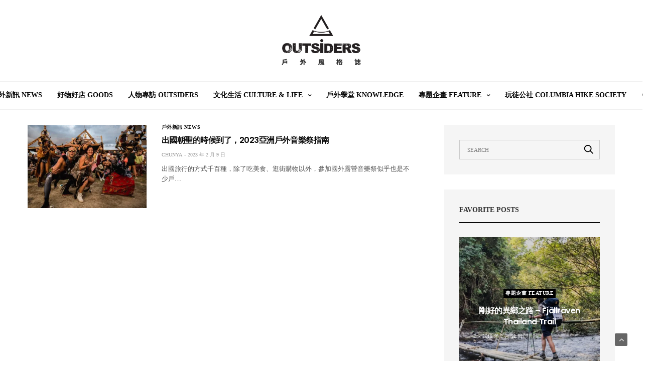

--- FILE ---
content_type: text/html; charset=UTF-8
request_url: https://www.outsiders.com.tw/post/tag/rainbow-music-camping-festival
body_size: 15876
content:
<!doctype html>
<html lang="zh-TW">
<head>
	<meta charset="UTF-8">
	<meta name="viewport" content="width=device-width, initial-scale=1, maximum-scale=1, user-scalable=1">
	<link rel="profile" href="https://gmpg.org/xfn/11">
	<link rel="pingback" href="https://www.outsiders.com.tw/xmlrpc.php">
	<link rel="stylesheet" href="https://www.outsiders.com.tw/wp-content/themes/goodlife-wp/icofont.css">
	<meta name='robots' content='index, follow, max-image-preview:large, max-snippet:-1, max-video-preview:-1' />

	<!-- This site is optimized with the Yoast SEO plugin v26.7 - https://yoast.com/wordpress/plugins/seo/ -->
	<title>RAINBOW MUSIC &amp; CAMPING FESTIVAL 彙整 - OUTSiDERS - 戶外風格誌</title>
	<link rel="canonical" href="https://www.outsiders.com.tw/post/tag/rainbow-music-camping-festival" />
	<meta property="og:locale" content="zh_TW" />
	<meta property="og:type" content="article" />
	<meta property="og:title" content="RAINBOW MUSIC &amp; CAMPING FESTIVAL 彙整 - OUTSiDERS - 戶外風格誌" />
	<meta property="og:url" content="https://www.outsiders.com.tw/post/tag/rainbow-music-camping-festival" />
	<meta property="og:site_name" content="OUTSiDERS - 戶外風格誌" />
	<meta name="twitter:card" content="summary_large_image" />
	<script type="application/ld+json" class="yoast-schema-graph">{"@context":"https://schema.org","@graph":[{"@type":"CollectionPage","@id":"https://www.outsiders.com.tw/post/tag/rainbow-music-camping-festival","url":"https://www.outsiders.com.tw/post/tag/rainbow-music-camping-festival","name":"RAINBOW MUSIC &amp; CAMPING FESTIVAL 彙整 - OUTSiDERS - 戶外風格誌","isPartOf":{"@id":"https://www.outsiders.com.tw/#website"},"primaryImageOfPage":{"@id":"https://www.outsiders.com.tw/post/tag/rainbow-music-camping-festival#primaryimage"},"image":{"@id":"https://www.outsiders.com.tw/post/tag/rainbow-music-camping-festival#primaryimage"},"thumbnailUrl":"https://i0.wp.com/www.outsiders.com.tw/wp-content/uploads/2023/02/WONDERFRUIT-FESTIVAL-6.jpg?fit=1000%2C666&ssl=1","breadcrumb":{"@id":"https://www.outsiders.com.tw/post/tag/rainbow-music-camping-festival#breadcrumb"},"inLanguage":"zh-TW"},{"@type":"ImageObject","inLanguage":"zh-TW","@id":"https://www.outsiders.com.tw/post/tag/rainbow-music-camping-festival#primaryimage","url":"https://i0.wp.com/www.outsiders.com.tw/wp-content/uploads/2023/02/WONDERFRUIT-FESTIVAL-6.jpg?fit=1000%2C666&ssl=1","contentUrl":"https://i0.wp.com/www.outsiders.com.tw/wp-content/uploads/2023/02/WONDERFRUIT-FESTIVAL-6.jpg?fit=1000%2C666&ssl=1","width":1000,"height":666},{"@type":"BreadcrumbList","@id":"https://www.outsiders.com.tw/post/tag/rainbow-music-camping-festival#breadcrumb","itemListElement":[{"@type":"ListItem","position":1,"name":"首頁","item":"https://www.outsiders.com.tw/"},{"@type":"ListItem","position":2,"name":"RAINBOW MUSIC &amp; CAMPING FESTIVAL"}]},{"@type":"WebSite","@id":"https://www.outsiders.com.tw/#website","url":"https://www.outsiders.com.tw/","name":"OUTSiDERS - 戶外風格誌","description":"我們相信戶外不只是一種運動，更是一種迷人的生活態度。","potentialAction":[{"@type":"SearchAction","target":{"@type":"EntryPoint","urlTemplate":"https://www.outsiders.com.tw/?s={search_term_string}"},"query-input":{"@type":"PropertyValueSpecification","valueRequired":true,"valueName":"search_term_string"}}],"inLanguage":"zh-TW"}]}</script>
	<!-- / Yoast SEO plugin. -->


<script type='application/javascript'  id='pys-version-script'>console.log('PixelYourSite Free version 11.1.4.1');</script>
<link rel='dns-prefetch' href='//cdn.plyr.io' />
<link rel='dns-prefetch' href='//stats.wp.com' />
<link rel='dns-prefetch' href='//fonts.googleapis.com' />
<link rel='preconnect' href='//i0.wp.com' />
<link rel="alternate" type="application/rss+xml" title="訂閱《OUTSiDERS - 戶外風格誌》&raquo; 資訊提供" href="https://www.outsiders.com.tw/feed" />
<script type="text/javascript" id="wpp-js" src="https://www.outsiders.com.tw/wp-content/plugins/wordpress-popular-posts/assets/js/wpp.min.js?ver=7.3.6" data-sampling="0" data-sampling-rate="100" data-api-url="https://www.outsiders.com.tw/wp-json/wordpress-popular-posts" data-post-id="0" data-token="5105a1d981" data-lang="0" data-debug="0"></script>
<link rel="preconnect" href="//fonts.gstatic.com/" crossorigin><link rel="alternate" type="application/rss+xml" title="訂閱《OUTSiDERS - 戶外風格誌》&raquo; 標籤〈RAINBOW MUSIC &amp; CAMPING FESTIVAL〉的資訊提供" href="https://www.outsiders.com.tw/post/tag/rainbow-music-camping-festival/feed" />
<style id='wp-img-auto-sizes-contain-inline-css' type='text/css'>
img:is([sizes=auto i],[sizes^="auto," i]){contain-intrinsic-size:3000px 1500px}
/*# sourceURL=wp-img-auto-sizes-contain-inline-css */
</style>
<link rel='stylesheet' id='sbi_styles-css' href='https://www.outsiders.com.tw/wp-content/plugins/instagram-feed/css/sbi-styles.min.css?ver=6.10.0' media='all' />
<style id='wp-emoji-styles-inline-css' type='text/css'>

	img.wp-smiley, img.emoji {
		display: inline !important;
		border: none !important;
		box-shadow: none !important;
		height: 1em !important;
		width: 1em !important;
		margin: 0 0.07em !important;
		vertical-align: -0.1em !important;
		background: none !important;
		padding: 0 !important;
	}
/*# sourceURL=wp-emoji-styles-inline-css */
</style>
<style id='wp-block-library-inline-css' type='text/css'>
:root{--wp-block-synced-color:#7a00df;--wp-block-synced-color--rgb:122,0,223;--wp-bound-block-color:var(--wp-block-synced-color);--wp-editor-canvas-background:#ddd;--wp-admin-theme-color:#007cba;--wp-admin-theme-color--rgb:0,124,186;--wp-admin-theme-color-darker-10:#006ba1;--wp-admin-theme-color-darker-10--rgb:0,107,160.5;--wp-admin-theme-color-darker-20:#005a87;--wp-admin-theme-color-darker-20--rgb:0,90,135;--wp-admin-border-width-focus:2px}@media (min-resolution:192dpi){:root{--wp-admin-border-width-focus:1.5px}}.wp-element-button{cursor:pointer}:root .has-very-light-gray-background-color{background-color:#eee}:root .has-very-dark-gray-background-color{background-color:#313131}:root .has-very-light-gray-color{color:#eee}:root .has-very-dark-gray-color{color:#313131}:root .has-vivid-green-cyan-to-vivid-cyan-blue-gradient-background{background:linear-gradient(135deg,#00d084,#0693e3)}:root .has-purple-crush-gradient-background{background:linear-gradient(135deg,#34e2e4,#4721fb 50%,#ab1dfe)}:root .has-hazy-dawn-gradient-background{background:linear-gradient(135deg,#faaca8,#dad0ec)}:root .has-subdued-olive-gradient-background{background:linear-gradient(135deg,#fafae1,#67a671)}:root .has-atomic-cream-gradient-background{background:linear-gradient(135deg,#fdd79a,#004a59)}:root .has-nightshade-gradient-background{background:linear-gradient(135deg,#330968,#31cdcf)}:root .has-midnight-gradient-background{background:linear-gradient(135deg,#020381,#2874fc)}:root{--wp--preset--font-size--normal:16px;--wp--preset--font-size--huge:42px}.has-regular-font-size{font-size:1em}.has-larger-font-size{font-size:2.625em}.has-normal-font-size{font-size:var(--wp--preset--font-size--normal)}.has-huge-font-size{font-size:var(--wp--preset--font-size--huge)}.has-text-align-center{text-align:center}.has-text-align-left{text-align:left}.has-text-align-right{text-align:right}.has-fit-text{white-space:nowrap!important}#end-resizable-editor-section{display:none}.aligncenter{clear:both}.items-justified-left{justify-content:flex-start}.items-justified-center{justify-content:center}.items-justified-right{justify-content:flex-end}.items-justified-space-between{justify-content:space-between}.screen-reader-text{border:0;clip-path:inset(50%);height:1px;margin:-1px;overflow:hidden;padding:0;position:absolute;width:1px;word-wrap:normal!important}.screen-reader-text:focus{background-color:#ddd;clip-path:none;color:#444;display:block;font-size:1em;height:auto;left:5px;line-height:normal;padding:15px 23px 14px;text-decoration:none;top:5px;width:auto;z-index:100000}html :where(.has-border-color){border-style:solid}html :where([style*=border-top-color]){border-top-style:solid}html :where([style*=border-right-color]){border-right-style:solid}html :where([style*=border-bottom-color]){border-bottom-style:solid}html :where([style*=border-left-color]){border-left-style:solid}html :where([style*=border-width]){border-style:solid}html :where([style*=border-top-width]){border-top-style:solid}html :where([style*=border-right-width]){border-right-style:solid}html :where([style*=border-bottom-width]){border-bottom-style:solid}html :where([style*=border-left-width]){border-left-style:solid}html :where(img[class*=wp-image-]){height:auto;max-width:100%}:where(figure){margin:0 0 1em}html :where(.is-position-sticky){--wp-admin--admin-bar--position-offset:var(--wp-admin--admin-bar--height,0px)}@media screen and (max-width:600px){html :where(.is-position-sticky){--wp-admin--admin-bar--position-offset:0px}}

/*# sourceURL=wp-block-library-inline-css */
</style><style id='global-styles-inline-css' type='text/css'>
:root{--wp--preset--aspect-ratio--square: 1;--wp--preset--aspect-ratio--4-3: 4/3;--wp--preset--aspect-ratio--3-4: 3/4;--wp--preset--aspect-ratio--3-2: 3/2;--wp--preset--aspect-ratio--2-3: 2/3;--wp--preset--aspect-ratio--16-9: 16/9;--wp--preset--aspect-ratio--9-16: 9/16;--wp--preset--color--black: #000000;--wp--preset--color--cyan-bluish-gray: #abb8c3;--wp--preset--color--white: #ffffff;--wp--preset--color--pale-pink: #f78da7;--wp--preset--color--vivid-red: #cf2e2e;--wp--preset--color--luminous-vivid-orange: #ff6900;--wp--preset--color--luminous-vivid-amber: #fcb900;--wp--preset--color--light-green-cyan: #7bdcb5;--wp--preset--color--vivid-green-cyan: #00d084;--wp--preset--color--pale-cyan-blue: #8ed1fc;--wp--preset--color--vivid-cyan-blue: #0693e3;--wp--preset--color--vivid-purple: #9b51e0;--wp--preset--color--thb-accent: #000000;--wp--preset--gradient--vivid-cyan-blue-to-vivid-purple: linear-gradient(135deg,rgb(6,147,227) 0%,rgb(155,81,224) 100%);--wp--preset--gradient--light-green-cyan-to-vivid-green-cyan: linear-gradient(135deg,rgb(122,220,180) 0%,rgb(0,208,130) 100%);--wp--preset--gradient--luminous-vivid-amber-to-luminous-vivid-orange: linear-gradient(135deg,rgb(252,185,0) 0%,rgb(255,105,0) 100%);--wp--preset--gradient--luminous-vivid-orange-to-vivid-red: linear-gradient(135deg,rgb(255,105,0) 0%,rgb(207,46,46) 100%);--wp--preset--gradient--very-light-gray-to-cyan-bluish-gray: linear-gradient(135deg,rgb(238,238,238) 0%,rgb(169,184,195) 100%);--wp--preset--gradient--cool-to-warm-spectrum: linear-gradient(135deg,rgb(74,234,220) 0%,rgb(151,120,209) 20%,rgb(207,42,186) 40%,rgb(238,44,130) 60%,rgb(251,105,98) 80%,rgb(254,248,76) 100%);--wp--preset--gradient--blush-light-purple: linear-gradient(135deg,rgb(255,206,236) 0%,rgb(152,150,240) 100%);--wp--preset--gradient--blush-bordeaux: linear-gradient(135deg,rgb(254,205,165) 0%,rgb(254,45,45) 50%,rgb(107,0,62) 100%);--wp--preset--gradient--luminous-dusk: linear-gradient(135deg,rgb(255,203,112) 0%,rgb(199,81,192) 50%,rgb(65,88,208) 100%);--wp--preset--gradient--pale-ocean: linear-gradient(135deg,rgb(255,245,203) 0%,rgb(182,227,212) 50%,rgb(51,167,181) 100%);--wp--preset--gradient--electric-grass: linear-gradient(135deg,rgb(202,248,128) 0%,rgb(113,206,126) 100%);--wp--preset--gradient--midnight: linear-gradient(135deg,rgb(2,3,129) 0%,rgb(40,116,252) 100%);--wp--preset--font-size--small: 13px;--wp--preset--font-size--medium: 20px;--wp--preset--font-size--large: 36px;--wp--preset--font-size--x-large: 42px;--wp--preset--spacing--20: 0.44rem;--wp--preset--spacing--30: 0.67rem;--wp--preset--spacing--40: 1rem;--wp--preset--spacing--50: 1.5rem;--wp--preset--spacing--60: 2.25rem;--wp--preset--spacing--70: 3.38rem;--wp--preset--spacing--80: 5.06rem;--wp--preset--shadow--natural: 6px 6px 9px rgba(0, 0, 0, 0.2);--wp--preset--shadow--deep: 12px 12px 50px rgba(0, 0, 0, 0.4);--wp--preset--shadow--sharp: 6px 6px 0px rgba(0, 0, 0, 0.2);--wp--preset--shadow--outlined: 6px 6px 0px -3px rgb(255, 255, 255), 6px 6px rgb(0, 0, 0);--wp--preset--shadow--crisp: 6px 6px 0px rgb(0, 0, 0);}:where(.is-layout-flex){gap: 0.5em;}:where(.is-layout-grid){gap: 0.5em;}body .is-layout-flex{display: flex;}.is-layout-flex{flex-wrap: wrap;align-items: center;}.is-layout-flex > :is(*, div){margin: 0;}body .is-layout-grid{display: grid;}.is-layout-grid > :is(*, div){margin: 0;}:where(.wp-block-columns.is-layout-flex){gap: 2em;}:where(.wp-block-columns.is-layout-grid){gap: 2em;}:where(.wp-block-post-template.is-layout-flex){gap: 1.25em;}:where(.wp-block-post-template.is-layout-grid){gap: 1.25em;}.has-black-color{color: var(--wp--preset--color--black) !important;}.has-cyan-bluish-gray-color{color: var(--wp--preset--color--cyan-bluish-gray) !important;}.has-white-color{color: var(--wp--preset--color--white) !important;}.has-pale-pink-color{color: var(--wp--preset--color--pale-pink) !important;}.has-vivid-red-color{color: var(--wp--preset--color--vivid-red) !important;}.has-luminous-vivid-orange-color{color: var(--wp--preset--color--luminous-vivid-orange) !important;}.has-luminous-vivid-amber-color{color: var(--wp--preset--color--luminous-vivid-amber) !important;}.has-light-green-cyan-color{color: var(--wp--preset--color--light-green-cyan) !important;}.has-vivid-green-cyan-color{color: var(--wp--preset--color--vivid-green-cyan) !important;}.has-pale-cyan-blue-color{color: var(--wp--preset--color--pale-cyan-blue) !important;}.has-vivid-cyan-blue-color{color: var(--wp--preset--color--vivid-cyan-blue) !important;}.has-vivid-purple-color{color: var(--wp--preset--color--vivid-purple) !important;}.has-black-background-color{background-color: var(--wp--preset--color--black) !important;}.has-cyan-bluish-gray-background-color{background-color: var(--wp--preset--color--cyan-bluish-gray) !important;}.has-white-background-color{background-color: var(--wp--preset--color--white) !important;}.has-pale-pink-background-color{background-color: var(--wp--preset--color--pale-pink) !important;}.has-vivid-red-background-color{background-color: var(--wp--preset--color--vivid-red) !important;}.has-luminous-vivid-orange-background-color{background-color: var(--wp--preset--color--luminous-vivid-orange) !important;}.has-luminous-vivid-amber-background-color{background-color: var(--wp--preset--color--luminous-vivid-amber) !important;}.has-light-green-cyan-background-color{background-color: var(--wp--preset--color--light-green-cyan) !important;}.has-vivid-green-cyan-background-color{background-color: var(--wp--preset--color--vivid-green-cyan) !important;}.has-pale-cyan-blue-background-color{background-color: var(--wp--preset--color--pale-cyan-blue) !important;}.has-vivid-cyan-blue-background-color{background-color: var(--wp--preset--color--vivid-cyan-blue) !important;}.has-vivid-purple-background-color{background-color: var(--wp--preset--color--vivid-purple) !important;}.has-black-border-color{border-color: var(--wp--preset--color--black) !important;}.has-cyan-bluish-gray-border-color{border-color: var(--wp--preset--color--cyan-bluish-gray) !important;}.has-white-border-color{border-color: var(--wp--preset--color--white) !important;}.has-pale-pink-border-color{border-color: var(--wp--preset--color--pale-pink) !important;}.has-vivid-red-border-color{border-color: var(--wp--preset--color--vivid-red) !important;}.has-luminous-vivid-orange-border-color{border-color: var(--wp--preset--color--luminous-vivid-orange) !important;}.has-luminous-vivid-amber-border-color{border-color: var(--wp--preset--color--luminous-vivid-amber) !important;}.has-light-green-cyan-border-color{border-color: var(--wp--preset--color--light-green-cyan) !important;}.has-vivid-green-cyan-border-color{border-color: var(--wp--preset--color--vivid-green-cyan) !important;}.has-pale-cyan-blue-border-color{border-color: var(--wp--preset--color--pale-cyan-blue) !important;}.has-vivid-cyan-blue-border-color{border-color: var(--wp--preset--color--vivid-cyan-blue) !important;}.has-vivid-purple-border-color{border-color: var(--wp--preset--color--vivid-purple) !important;}.has-vivid-cyan-blue-to-vivid-purple-gradient-background{background: var(--wp--preset--gradient--vivid-cyan-blue-to-vivid-purple) !important;}.has-light-green-cyan-to-vivid-green-cyan-gradient-background{background: var(--wp--preset--gradient--light-green-cyan-to-vivid-green-cyan) !important;}.has-luminous-vivid-amber-to-luminous-vivid-orange-gradient-background{background: var(--wp--preset--gradient--luminous-vivid-amber-to-luminous-vivid-orange) !important;}.has-luminous-vivid-orange-to-vivid-red-gradient-background{background: var(--wp--preset--gradient--luminous-vivid-orange-to-vivid-red) !important;}.has-very-light-gray-to-cyan-bluish-gray-gradient-background{background: var(--wp--preset--gradient--very-light-gray-to-cyan-bluish-gray) !important;}.has-cool-to-warm-spectrum-gradient-background{background: var(--wp--preset--gradient--cool-to-warm-spectrum) !important;}.has-blush-light-purple-gradient-background{background: var(--wp--preset--gradient--blush-light-purple) !important;}.has-blush-bordeaux-gradient-background{background: var(--wp--preset--gradient--blush-bordeaux) !important;}.has-luminous-dusk-gradient-background{background: var(--wp--preset--gradient--luminous-dusk) !important;}.has-pale-ocean-gradient-background{background: var(--wp--preset--gradient--pale-ocean) !important;}.has-electric-grass-gradient-background{background: var(--wp--preset--gradient--electric-grass) !important;}.has-midnight-gradient-background{background: var(--wp--preset--gradient--midnight) !important;}.has-small-font-size{font-size: var(--wp--preset--font-size--small) !important;}.has-medium-font-size{font-size: var(--wp--preset--font-size--medium) !important;}.has-large-font-size{font-size: var(--wp--preset--font-size--large) !important;}.has-x-large-font-size{font-size: var(--wp--preset--font-size--x-large) !important;}
/*# sourceURL=global-styles-inline-css */
</style>

<style id='classic-theme-styles-inline-css' type='text/css'>
/*! This file is auto-generated */
.wp-block-button__link{color:#fff;background-color:#32373c;border-radius:9999px;box-shadow:none;text-decoration:none;padding:calc(.667em + 2px) calc(1.333em + 2px);font-size:1.125em}.wp-block-file__button{background:#32373c;color:#fff;text-decoration:none}
/*# sourceURL=/wp-includes/css/classic-themes.min.css */
</style>
<link rel='stylesheet' id='image-slider-frontend-css' href='https://www.outsiders.com.tw/wp-content/plugins/image_slider_by_cursor/assets/css/frontend.css?ver=1.0.0' media='all' />
<link rel='stylesheet' id='wordpress-popular-posts-css-css' href='https://www.outsiders.com.tw/wp-content/plugins/wordpress-popular-posts/assets/css/wpp.css?ver=7.3.6' media='all' />
<link rel='stylesheet' id='thb-fa-css' href='https://www.outsiders.com.tw/wp-content/themes/goodlife-wp/assets/css/font-awesome.min.css?ver=4.7.0' media='all' />
<link rel='stylesheet' id='thb-app-css' href='https://www.outsiders.com.tw/wp-content/themes/goodlife-wp/assets/css/app.css?ver=4.6.0' media='all' />
<style id='thb-app-inline-css' type='text/css'>
body {font-family:Karla;}h1, h2, h3, h4, h5, h6 {font-family:Poppins, 'BlinkMacSystemFont', -apple-system, 'Roboto', 'Lucida Sans';}.subheader {background-color: !important;}.subheader.dark ul > li .sub-menu,.subheader.light ul > li .sub-menu {background:;}.subheader ul {}@media only screen and (min-width:48.063em) {.header {}}.header {background-color: !important;}@media only screen and (min-width:64.063em) {.header .logo .logoimg {max-height:100px;}}@media only screen and (max-width:64.063em) {.header .logo .logoimg {max-height:100px;}}@media only screen and (min-width:64.063em) {.subheader.fixed .logo .logolink .logoimg {max-height:25px;}}.menu-holder.style1.dark {background-color: !important;}#mobile-menu {background-color: !important;}a:hover, .menu-holder ul li.menu-item-mega-parent .thb_mega_menu_holder .thb_mega_menu li.active a,.menu-holder ul li.sfHover > a, .subcategory_container .thb-sibling-categories li a:hover,label small, .more-link, .comment-respond .comment-reply-title small a, .btn.accent-transparent, .button.accent-transparent, input[type=submit].accent-transparent, .category_title.search span, .video_playlist .video_play.video-active .post-title h6, .menu-holder.dark ul li .sub-menu a:hover, .menu-holder.dark ul.sf-menu > li > a:hover, .post .post-bottom-meta a:hover,.thb-title-color-hover .post .post-title .entry-title a:hover,.btn.accent-border, .button.accent-border, input[type=submit].accent-border {color:#000000;}ul.point-list li:before, ol.point-list li:before, .post .article-tags .tags-title, .post.post-overlay .post-gallery .counts,.post-review ul li .progress span, .post-review .average, .category-title.style1 .category-header, .widget.widget_topreviews .style1 li .progress, .btn.black:hover, .button.black:hover, input[type=submit].black:hover, .btn.white:hover, .button.white:hover, input[type=submit].white:hover, .btn.accent:hover, .button.accent:hover, input[type=submit].accent:hover, .btn.accent-transparent:hover, .button.accent-transparent:hover, input[type=submit].accent-transparent:hover, #scroll_totop:hover, .subheader.fixed > .row .progress, #mobile-menu.style2, .thb-cookie-bar,.btn.accent-fill, .button.accent-fill, input[type=submit].accent-fill {background-color:#000000;}.plyr__control--overlaid,.plyr--video .plyr__control.plyr__tab-focus, .plyr--video .plyr__control:hover, .plyr--video .plyr__control[aria-expanded=true] {background:#000000;}.plyr--full-ui input[type=range] {color:#000000;}.menu-holder ul li.menu-item-mega-parent .thb_mega_menu_holder, .btn.black:hover, .button.black:hover, input[type=submit].black:hover, .btn.accent, .button.accent, input[type=submit].accent, .btn.white:hover, .button.white:hover, input[type=submit].white:hover, .btn.accent:hover, .button.accent:hover, input[type=submit].accent:hover, .btn.accent-transparent, .button.accent-transparent, input[type=submit].accent-transparent,.quick_search .quick_searchform,.btn.accent-border, .button.accent-border, input[type=submit].accent-border,.btn.accent-fill, .button.accent-fill, input[type=submit].accent-fill {border-color:#000000;}.btn.accent-fill:hover, .button.accent-fill:hover, input[type=submit].accent-fill:hover {border-color:#000000;background-color:#000000;}.quick_search .quick_searchform input[type="submit"] {background:rgba(0,0,0, .1);}.quick_search .quick_searchform:after {border-bottom-color:#000000;}.quick_search .quick_searchform input[type="submit"]:hover {background:rgba(0,0,0, .2);}.post .article-tags .tags-title:after {border-left-color:#000000;}.rtl .post .article-tags .tags-title:after {border-right-color:#000000;}.circle_rating .circle_perc {stroke:#000000;}.header .quick_search.active .quick_search_icon,.menu-right-content .quick_search.active .quick_search_icon,.post .post-bottom-meta a:hover .comment_icon,.btn.accent-border .thb-next-arrow,.button.accent-border .thb-next-arrow,input[type=submit].accent-border .thb-next-arrow,.btn.accent-transparent .thb-next-arrow,.button.accent-transparent .thb-next-arrow,input[type=submit].accent-transparent .thb-next-arrow {fill:#000000;}.post .post-content p a {border-color:#000000;-moz-box-shadow:inset 0 -5px 0 #000000;-webkit-box-shadow:inset 0 -5px 0 #000000;box-shadow:inset 0 -5px 0 #000000;}.post.carousel-listing.slick-current:after {-moz-box-shadow:inset 0 4px 0 0 #000000;-webkit-box-shadow:inset 0 4px 0 0 #000000;box-shadow:inset 0 4px 0 0 #000000;}.post .post-content p a:hover {background:#000000;}input[type="submit"],submit,.button,.btn {}.post .post-bottom-meta {}.post .post-category {}.widget > strong {}h1,.h1 {}h2 {}h3 {}h4 {}h5 {}h6 {}@media only screen and (min-width:64.063em) {.header.style1 .logo .logolink,.header.style2 .logo .logolink,.header.style3 .logo .logolink,.header.style4 .logo .logolink,.header.style5 .logo .logolink,.header.style6 .logo .logolink,.header.style7 .logo .logolink,.header.style8 .logo .logolink {padding-top:20px;padding-bottom:20px;;}}#subfooter {padding-bottom:200px;;}.post .post-title h1 {}.menu-holder ul.sf-menu > li > a {}.menu-holder ul.sf-menu > li > a {font-size:14px;}.menu-holder ul li .sub-menu li a,.menu-holder ul li.menu-item-mega-parent .thb_mega_menu_holder .thb_mega_menu li > a {}.menu-holder ul li .sub-menu li a,.menu-holder ul li.menu-item-mega-parent .thb_mega_menu_holder .thb_mega_menu li > a {}.mobile-menu li a {}.mobile-menu li a {}.mobile-menu .sub-menu li a {}.mobile-menu .sub-menu li a {}.header .menu-holder ul.sf-menu > li.menu-item-category-66 > a:hover,.menu-holder.style1 ul.sf-menu > li.menu-item-category-66 > a:hover,.menu-holder ul li.menu-item-mega-parent .thb_mega_menu_holder .thb_mega_menu li.menu-item-category-66 > a:hover,.menu-holder ul li.menu-item-mega-parent .thb_mega_menu_holder .thb_mega_menu li.menu-item-category-66.active > a,.menu-holder ul li .sub-menu li.menu-item-category-66 > a:hover,.post .single_category_title.category-link-66 {color:#000000;}.menu-holder ul.sf-menu > li.menu-item-category-66 > a + .thb_mega_menu_holder {border-color:#000000;}.post .single_category_title.category-boxed-link-66.boxed-link,.category_title.cat-66:before,.category-title.style1 .category-header.cat-66,.category_title.style3.cat-66 h4:before {background-color:#000000;}.post.carousel-style2[data-catid="66"]:hover {background-color:#000000;}.header .menu-holder ul.sf-menu > li.menu-item-category-19 > a:hover,.menu-holder.style1 ul.sf-menu > li.menu-item-category-19 > a:hover,.menu-holder ul li.menu-item-mega-parent .thb_mega_menu_holder .thb_mega_menu li.menu-item-category-19 > a:hover,.menu-holder ul li.menu-item-mega-parent .thb_mega_menu_holder .thb_mega_menu li.menu-item-category-19.active > a,.menu-holder ul li .sub-menu li.menu-item-category-19 > a:hover,.post .single_category_title.category-link-19 {color:#000000;}.menu-holder ul.sf-menu > li.menu-item-category-19 > a + .thb_mega_menu_holder {border-color:#000000;}.post .single_category_title.category-boxed-link-19.boxed-link,.category_title.cat-19:before,.category-title.style1 .category-header.cat-19,.category_title.style3.cat-19 h4:before {background-color:#000000;}.post.carousel-style2[data-catid="19"]:hover {background-color:#000000;}.header .menu-holder ul.sf-menu > li.menu-item-category-69 > a:hover,.menu-holder.style1 ul.sf-menu > li.menu-item-category-69 > a:hover,.menu-holder ul li.menu-item-mega-parent .thb_mega_menu_holder .thb_mega_menu li.menu-item-category-69 > a:hover,.menu-holder ul li.menu-item-mega-parent .thb_mega_menu_holder .thb_mega_menu li.menu-item-category-69.active > a,.menu-holder ul li .sub-menu li.menu-item-category-69 > a:hover,.post .single_category_title.category-link-69 {color:#000000;}.menu-holder ul.sf-menu > li.menu-item-category-69 > a + .thb_mega_menu_holder {border-color:#000000;}.post .single_category_title.category-boxed-link-69.boxed-link,.category_title.cat-69:before,.category-title.style1 .category-header.cat-69,.category_title.style3.cat-69 h4:before {background-color:#000000;}.post.carousel-style2[data-catid="69"]:hover {background-color:#000000;}.header .menu-holder ul.sf-menu > li.menu-item-category-1 > a:hover,.menu-holder.style1 ul.sf-menu > li.menu-item-category-1 > a:hover,.menu-holder ul li.menu-item-mega-parent .thb_mega_menu_holder .thb_mega_menu li.menu-item-category-1 > a:hover,.menu-holder ul li.menu-item-mega-parent .thb_mega_menu_holder .thb_mega_menu li.menu-item-category-1.active > a,.menu-holder ul li .sub-menu li.menu-item-category-1 > a:hover,.post .single_category_title.category-link-1 {color:#000000;}.menu-holder ul.sf-menu > li.menu-item-category-1 > a + .thb_mega_menu_holder {border-color:#000000;}.post .single_category_title.category-boxed-link-1.boxed-link,.category_title.cat-1:before,.category-title.style1 .category-header.cat-1,.category_title.style3.cat-1 h4:before {background-color:#000000;}.post.carousel-style2[data-catid="1"]:hover {background-color:#000000;}.header .menu-holder ul.sf-menu > li.menu-item-category-17 > a:hover,.menu-holder.style1 ul.sf-menu > li.menu-item-category-17 > a:hover,.menu-holder ul li.menu-item-mega-parent .thb_mega_menu_holder .thb_mega_menu li.menu-item-category-17 > a:hover,.menu-holder ul li.menu-item-mega-parent .thb_mega_menu_holder .thb_mega_menu li.menu-item-category-17.active > a,.menu-holder ul li .sub-menu li.menu-item-category-17 > a:hover,.post .single_category_title.category-link-17 {color:#000000;}.menu-holder ul.sf-menu > li.menu-item-category-17 > a + .thb_mega_menu_holder {border-color:#000000;}.post .single_category_title.category-boxed-link-17.boxed-link,.category_title.cat-17:before,.category-title.style1 .category-header.cat-17,.category_title.style3.cat-17 h4:before {background-color:#000000;}.post.carousel-style2[data-catid="17"]:hover {background-color:#000000;}.header .menu-holder ul.sf-menu > li.menu-item-category-71 > a:hover,.menu-holder.style1 ul.sf-menu > li.menu-item-category-71 > a:hover,.menu-holder ul li.menu-item-mega-parent .thb_mega_menu_holder .thb_mega_menu li.menu-item-category-71 > a:hover,.menu-holder ul li.menu-item-mega-parent .thb_mega_menu_holder .thb_mega_menu li.menu-item-category-71.active > a,.menu-holder ul li .sub-menu li.menu-item-category-71 > a:hover,.post .single_category_title.category-link-71 {color:#000000;}.menu-holder ul.sf-menu > li.menu-item-category-71 > a + .thb_mega_menu_holder {border-color:#000000;}.post .single_category_title.category-boxed-link-71.boxed-link,.category_title.cat-71:before,.category-title.style1 .category-header.cat-71,.category_title.style3.cat-71 h4:before {background-color:#000000;}.post.carousel-style2[data-catid="71"]:hover {background-color:#000000;}.header .menu-holder ul.sf-menu > li.menu-item-category-72 > a:hover,.menu-holder.style1 ul.sf-menu > li.menu-item-category-72 > a:hover,.menu-holder ul li.menu-item-mega-parent .thb_mega_menu_holder .thb_mega_menu li.menu-item-category-72 > a:hover,.menu-holder ul li.menu-item-mega-parent .thb_mega_menu_holder .thb_mega_menu li.menu-item-category-72.active > a,.menu-holder ul li .sub-menu li.menu-item-category-72 > a:hover,.post .single_category_title.category-link-72 {color:#000000;}.menu-holder ul.sf-menu > li.menu-item-category-72 > a + .thb_mega_menu_holder {border-color:#000000;}.post .single_category_title.category-boxed-link-72.boxed-link,.category_title.cat-72:before,.category-title.style1 .category-header.cat-72,.category_title.style3.cat-72 h4:before {background-color:#000000;}.post.carousel-style2[data-catid="72"]:hover {background-color:#000000;}.header .menu-holder ul.sf-menu > li.menu-item-category-16 > a:hover,.menu-holder.style1 ul.sf-menu > li.menu-item-category-16 > a:hover,.menu-holder ul li.menu-item-mega-parent .thb_mega_menu_holder .thb_mega_menu li.menu-item-category-16 > a:hover,.menu-holder ul li.menu-item-mega-parent .thb_mega_menu_holder .thb_mega_menu li.menu-item-category-16.active > a,.menu-holder ul li .sub-menu li.menu-item-category-16 > a:hover,.post .single_category_title.category-link-16 {color:#000000;}.menu-holder ul.sf-menu > li.menu-item-category-16 > a + .thb_mega_menu_holder {border-color:#000000;}.post .single_category_title.category-boxed-link-16.boxed-link,.category_title.cat-16:before,.category-title.style1 .category-header.cat-16,.category_title.style3.cat-16 h4:before {background-color:#000000;}.post.carousel-style2[data-catid="16"]:hover {background-color:#000000;}.widget:not(.widget_singlead) {background-color: !important;}[role="main"] .widget.widget_categoryslider .slick-nav {background-color: !important;}#footer {background-color: !important;background-repeat:no-repeat !important;background-position:center bottom !important;}#footer .widget.widget_categoryslider .slick-nav {background-color: !important;background-repeat:no-repeat !important;background-position:center bottom !important;}.thb-login-form.dark,.thb-login-form {background-color: !important;}#subfooter {background-color:#ffffff !important;background-repeat:no-repeat !important;background-position:center bottom !important;background-size:cover !important;}@media only screen and (min-width:48.063em) {#subfooter .logolink .logoimg {max-height:70px;}}#thb_socialcounter_widget-2{background:none !important;float:right;}.views,.comment{display:none;}.post .post-content p a {border-color:#FFFFFF !important;-moz-box-shadow:inset 0 -1px 0 #000000 !important;-webkit-box-shadow:inset 0 -1px 0 #000000 !important;box-shadow:inset 0 -1px 0 #000000 !important;}.post .post-content p a:hover {background:#efefef !important;}.post.post-overlay.center-title .post-gallery .post-title {text-align:unset !important;}.popucate{margin-bottom:10px;}.row.max_width {margin:unset !important;}.widget_text{background:none !important;padding:0 !important;}.post.post-overlay.center-title .post-bottom-meta {text-align:left!important;justify-content:left!important;}@media only screen and (min-width:64.063em).post .post-title h1 {font-size:42px!important;}@media only screen and (min-width:40.063em).post .post-title h1 {font-size:34px!important;}ul.outsiderInfoWrap{list-style:none;font-size:13px;margin-top:3rem;}.outsiderInfoWrap {display:flex;flex-wrap:wrap;font-size:1.4rem;letter-spacing:.4px;margin-left:auto;margin-right:auto;width:100%;}.outsiderInfoWrap .infoIteml {text-align:right;width:50%;padding-right:2rem;margin-bottom:1rem;}.outsiderInfoWrap .infoItemr {text-align:left;width:50%;padding-left:2rem;margin-bottom:1rem;}.socialfooter{text-align:center;margin-top:30px;}.socialfooter i{padding:5px;margin:10px;}#subfooter .footer-menu {display:none;}#subfooter {padding-bottom:0 !important;}#subfooter.light .subfooter-menu-holder {border-top:none;}.outsiderInfoWrap a,.socialfooter a{color:#fff;}#subfooter.dark{background:#000000 !important;}#subfooter.dark .subfooter-menu-holder {border-top:none !important;}#subfooter p{color:#FFFFFF !important;}
/*# sourceURL=thb-app-inline-css */
</style>
<link rel='stylesheet' id='style-css' href='https://www.outsiders.com.tw/wp-content/themes/goodlife-wp-child/style.css?ver=4.6.0' media='all' />
<link rel='stylesheet' id='thb-google-fonts-css' href='https://fonts.googleapis.com/css?family=Poppins%3A100%2C100i%2C200%2C200i%2C300%2C300i%2C400%2C400i%2C500%2C500i%2C600%2C600i%2C700%2C700i%2C800%2C800i%2C900%2C900i&#038;subset=latin&#038;display=swap&#038;ver=4.6.0' media='all' />
<script type="text/javascript" src="https://www.outsiders.com.tw/wp-includes/js/jquery/jquery.min.js?ver=3.7.1" id="jquery-core-js"></script>
<script type="text/javascript" src="https://www.outsiders.com.tw/wp-includes/js/jquery/jquery-migrate.min.js?ver=3.4.1" id="jquery-migrate-js"></script>
<script type="text/javascript" src="https://www.outsiders.com.tw/wp-content/plugins/pixelyoursite/dist/scripts/jquery.bind-first-0.2.3.min.js?ver=0.2.3" id="jquery-bind-first-js"></script>
<script type="text/javascript" src="https://www.outsiders.com.tw/wp-content/plugins/pixelyoursite/dist/scripts/js.cookie-2.1.3.min.js?ver=2.1.3" id="js-cookie-pys-js"></script>
<script type="text/javascript" src="https://www.outsiders.com.tw/wp-content/plugins/pixelyoursite/dist/scripts/tld.min.js?ver=2.3.1" id="js-tld-js"></script>
<script type="text/javascript" id="pys-js-extra">
/* <![CDATA[ */
var pysOptions = {"staticEvents":{"facebook":{"init_event":[{"delay":0,"type":"static","ajaxFire":false,"name":"PageView","pixelIds":["582312266367367"],"eventID":"0ed82ccf-8d8f-4a5c-88a5-b955a1928966","params":{"page_title":"RAINBOW MUSIC & CAMPING FESTIVAL","post_type":"tag","post_id":2035,"plugin":"PixelYourSite","user_role":"guest","event_url":"www.outsiders.com.tw/post/tag/rainbow-music-camping-festival"},"e_id":"init_event","ids":[],"hasTimeWindow":false,"timeWindow":0,"woo_order":"","edd_order":""}]}},"dynamicEvents":{"automatic_event_form":{"facebook":{"delay":0,"type":"dyn","name":"Form","pixelIds":["582312266367367"],"eventID":"2a8685a2-d079-46fe-9bcb-5b959e2166c0","params":{"page_title":"RAINBOW MUSIC & CAMPING FESTIVAL","post_type":"tag","post_id":2035,"plugin":"PixelYourSite","user_role":"guest","event_url":"www.outsiders.com.tw/post/tag/rainbow-music-camping-festival"},"e_id":"automatic_event_form","ids":[],"hasTimeWindow":false,"timeWindow":0,"woo_order":"","edd_order":""}},"automatic_event_download":{"facebook":{"delay":0,"type":"dyn","name":"Download","extensions":["","doc","exe","js","pdf","ppt","tgz","zip","xls"],"pixelIds":["582312266367367"],"eventID":"03425685-58bd-4c61-b2da-a6187d76a356","params":{"page_title":"RAINBOW MUSIC & CAMPING FESTIVAL","post_type":"tag","post_id":2035,"plugin":"PixelYourSite","user_role":"guest","event_url":"www.outsiders.com.tw/post/tag/rainbow-music-camping-festival"},"e_id":"automatic_event_download","ids":[],"hasTimeWindow":false,"timeWindow":0,"woo_order":"","edd_order":""}},"automatic_event_comment":{"facebook":{"delay":0,"type":"dyn","name":"Comment","pixelIds":["582312266367367"],"eventID":"feb0c996-eb91-45f1-b443-43761d246b61","params":{"page_title":"RAINBOW MUSIC & CAMPING FESTIVAL","post_type":"tag","post_id":2035,"plugin":"PixelYourSite","user_role":"guest","event_url":"www.outsiders.com.tw/post/tag/rainbow-music-camping-festival"},"e_id":"automatic_event_comment","ids":[],"hasTimeWindow":false,"timeWindow":0,"woo_order":"","edd_order":""}}},"triggerEvents":[],"triggerEventTypes":[],"facebook":{"pixelIds":["582312266367367"],"advancedMatching":[],"advancedMatchingEnabled":false,"removeMetadata":false,"wooVariableAsSimple":false,"serverApiEnabled":false,"wooCRSendFromServer":false,"send_external_id":null,"enabled_medical":false,"do_not_track_medical_param":["event_url","post_title","page_title","landing_page","content_name","categories","category_name","tags"],"meta_ldu":false},"debug":"","siteUrl":"https://www.outsiders.com.tw","ajaxUrl":"https://www.outsiders.com.tw/wp-admin/admin-ajax.php","ajax_event":"289963bd75","enable_remove_download_url_param":"1","cookie_duration":"7","last_visit_duration":"60","enable_success_send_form":"","ajaxForServerEvent":"1","ajaxForServerStaticEvent":"1","useSendBeacon":"1","send_external_id":"1","external_id_expire":"180","track_cookie_for_subdomains":"1","google_consent_mode":"1","gdpr":{"ajax_enabled":false,"all_disabled_by_api":false,"facebook_disabled_by_api":false,"analytics_disabled_by_api":false,"google_ads_disabled_by_api":false,"pinterest_disabled_by_api":false,"bing_disabled_by_api":false,"reddit_disabled_by_api":false,"externalID_disabled_by_api":false,"facebook_prior_consent_enabled":true,"analytics_prior_consent_enabled":true,"google_ads_prior_consent_enabled":null,"pinterest_prior_consent_enabled":true,"bing_prior_consent_enabled":true,"cookiebot_integration_enabled":false,"cookiebot_facebook_consent_category":"marketing","cookiebot_analytics_consent_category":"statistics","cookiebot_tiktok_consent_category":"marketing","cookiebot_google_ads_consent_category":"marketing","cookiebot_pinterest_consent_category":"marketing","cookiebot_bing_consent_category":"marketing","consent_magic_integration_enabled":false,"real_cookie_banner_integration_enabled":false,"cookie_notice_integration_enabled":false,"cookie_law_info_integration_enabled":false,"analytics_storage":{"enabled":true,"value":"granted","filter":false},"ad_storage":{"enabled":true,"value":"granted","filter":false},"ad_user_data":{"enabled":true,"value":"granted","filter":false},"ad_personalization":{"enabled":true,"value":"granted","filter":false}},"cookie":{"disabled_all_cookie":false,"disabled_start_session_cookie":false,"disabled_advanced_form_data_cookie":false,"disabled_landing_page_cookie":false,"disabled_first_visit_cookie":false,"disabled_trafficsource_cookie":false,"disabled_utmTerms_cookie":false,"disabled_utmId_cookie":false},"tracking_analytics":{"TrafficSource":"direct","TrafficLanding":"undefined","TrafficUtms":[],"TrafficUtmsId":[]},"GATags":{"ga_datalayer_type":"default","ga_datalayer_name":"dataLayerPYS"},"woo":{"enabled":false},"edd":{"enabled":false},"cache_bypass":"1768763029"};
//# sourceURL=pys-js-extra
/* ]]> */
</script>
<script type="text/javascript" src="https://www.outsiders.com.tw/wp-content/plugins/pixelyoursite/dist/scripts/public.js?ver=11.1.4.1" id="pys-js"></script>
<script></script><link rel="https://api.w.org/" href="https://www.outsiders.com.tw/wp-json/" /><link rel="alternate" title="JSON" type="application/json" href="https://www.outsiders.com.tw/wp-json/wp/v2/tags/2035" /><link rel="EditURI" type="application/rsd+xml" title="RSD" href="https://www.outsiders.com.tw/xmlrpc.php?rsd" />
<meta name="facebook-domain-verification" content="hpmyubuvhqcp0tknvmveniplu6gwkz" />	<style>img#wpstats{display:none}</style>
		            <style id="wpp-loading-animation-styles">@-webkit-keyframes bgslide{from{background-position-x:0}to{background-position-x:-200%}}@keyframes bgslide{from{background-position-x:0}to{background-position-x:-200%}}.wpp-widget-block-placeholder,.wpp-shortcode-placeholder{margin:0 auto;width:60px;height:3px;background:#dd3737;background:linear-gradient(90deg,#dd3737 0%,#571313 10%,#dd3737 100%);background-size:200% auto;border-radius:3px;-webkit-animation:bgslide 1s infinite linear;animation:bgslide 1s infinite linear}</style>
            <!-- Google Tag Manager -->
<script>(function(w,d,s,l,i){w[l]=w[l]||[];w[l].push({'gtm.start':
new Date().getTime(),event:'gtm.js'});var f=d.getElementsByTagName(s)[0],
j=d.createElement(s),dl=l!='dataLayer'?'&l='+l:'';j.async=true;j.src=
'https://www.googletagmanager.com/gtm.js?id='+i+dl;f.parentNode.insertBefore(j,f);
})(window,document,'script','dataLayer','GTM-WJX3RGR');</script>
<!-- End Google Tag Manager -->
<!-- Google Tag Manager -->
<script>(function(w,d,s,l,i){w[l]=w[l]||[];w[l].push({'gtm.start':
new Date().getTime(),event:'gtm.js'});var f=d.getElementsByTagName(s)[0],
j=d.createElement(s),dl=l!='dataLayer'?'&l='+l:'';j.async=true;j.src=
'https://www.googletagmanager.com/gtm.js?id='+i+dl;f.parentNode.insertBefore(j,f);
})(window,document,'script','dataLayer','GTM-5JL7PVCB');</script>
<!-- End Google Tag Manager -->
<link rel="icon" href="https://i0.wp.com/www.outsiders.com.tw/wp-content/uploads/2020/03/cropped-outsiders_logo-01.png?fit=32%2C32&#038;ssl=1" sizes="32x32" />
<link rel="icon" href="https://i0.wp.com/www.outsiders.com.tw/wp-content/uploads/2020/03/cropped-outsiders_logo-01.png?fit=192%2C192&#038;ssl=1" sizes="192x192" />
<link rel="apple-touch-icon" href="https://i0.wp.com/www.outsiders.com.tw/wp-content/uploads/2020/03/cropped-outsiders_logo-01.png?fit=180%2C180&#038;ssl=1" />
<meta name="msapplication-TileImage" content="https://i0.wp.com/www.outsiders.com.tw/wp-content/uploads/2020/03/cropped-outsiders_logo-01.png?fit=270%2C270&#038;ssl=1" />
<noscript><style> .wpb_animate_when_almost_visible { opacity: 1; }</style></noscript>	<script async src="https://pagead2.googlesyndication.com/pagead/js/adsbygoogle.js?client=ca-pub-6701139328539476"
     crossorigin="anonymous"></script>
<!-- Google Tag Manager -->
<script>(function(w,d,s,l,i){w[l]=w[l]||[];w[l].push({'gtm.start':
new Date().getTime(),event:'gtm.js'});var f=d.getElementsByTagName(s)[0],
j=d.createElement(s),dl=l!='dataLayer'?'&l='+l:'';j.async=true;j.src=
'https://www.googletagmanager.com/gtm.js?id='+i+dl;f.parentNode.insertBefore(j,f);
})(window,document,'script','dataLayer','GTM-KMPQTTF');</script>
<!-- End Google Tag Manager -->
	
</head>
<body data-rsssl=1 class="archive tag tag-rainbow-music-camping-festival tag-2035 wp-theme-goodlife-wp wp-child-theme-goodlife-wp-child thb-boxed-off thb_ads_header_mobile_off thb-lightbox-on thb-capitalize-on thb-dark-mode-off thb-header-style2 thb-title-underline-hover wpb-js-composer js-comp-ver-8.6.1 vc_responsive">
<!-- Google Tag Manager (noscript) -->
<noscript><iframe src="https://www.googletagmanager.com/ns.html?id=GTM-KMPQTTF"
height="0" width="0" style="display:none;visibility:hidden"></iframe></noscript>
<!-- End Google Tag Manager (noscript) -->	
	<!-- Google Tag Manager (noscript) -->
<noscript><iframe src="https://www.googletagmanager.com/ns.html?id=GTM-WJX3RGR"
height="0" width="0" style="display:none;visibility:hidden"></iframe></noscript>
<!-- End Google Tag Manager (noscript) -->
<!-- Google Tag Manager (noscript) -->
<noscript><iframe src="https://www.googletagmanager.com/ns.html?id=GTM-5JL7PVCB"
height="0" width="0" style="display:none;visibility:hidden"></iframe></noscript>
<!-- End Google Tag Manager (noscript) -->
<div id="wrapper" class="open">

	<!-- Start Content Container -->
	<div id="content-container">
		<!-- Start Content Click Capture -->
		<div class="click-capture"></div>
		<!-- End Content Click Capture -->
		<!-- Start Fixed Header -->
<div class="subheader fixed light">
	<div class="row hide-for-large mobile-fixed-header align-middle">
		<div class="small-2 columns text-left mobile-icon-holder">
				<div class="mobile-toggle-holder">
		<div class="mobile-toggle">
			<span></span><span></span><span></span>
		</div>
	</div>
			</div>
		<div class="small-8 large-4 columns logo">
			<a href="https://www.outsiders.com.tw/" class="logolink">
				<img src="https://www.outsiders.com.tw/wp-content/uploads/2020/03/icon_logo.png" class="logoimg" alt="OUTSiDERS &#8211; 戶外風格誌"/>
			</a>
		</div>
		<div class="small-2 columns text-right mobile-share-holder">
			<div>
				<div class="quick_search">
		<a href="#" class="quick_toggle"></a>
		<svg class="quick_search_icon" xmlns="http://www.w3.org/2000/svg" xmlns:xlink="http://www.w3.org/1999/xlink" x="0px" y="0px" width="19px" height="19px" viewBox="0 0 19 19" xml:space="preserve">
	<path d="M18.96,16.896l-4.973-4.926c1.02-1.255,1.633-2.846,1.633-4.578c0-4.035-3.312-7.317-7.385-7.317S0.849,3.358,0.849,7.393
		c0,4.033,3.313,7.316,7.386,7.316c1.66,0,3.188-0.552,4.422-1.471l4.998,4.95c0.181,0.179,0.416,0.268,0.652,0.268
		c0.235,0,0.472-0.089,0.652-0.268C19.32,17.832,19.32,17.253,18.96,16.896z M2.693,7.393c0-3.027,2.485-5.489,5.542-5.489
		c3.054,0,5.541,2.462,5.541,5.489c0,3.026-2.486,5.489-5.541,5.489C5.179,12.882,2.693,10.419,2.693,7.393z"/>
</svg>		<form method="get" class="quick_searchform" role="search" action="https://www.outsiders.com.tw/">
			<input name="s" type="text" class="s">
			<input type="submit" value="Search">
		</form>
	</div>

				</div>
		</div>
	</div>
	<div class="row full-width-row show-for-large">
				<div class="small-12 large-3 columns logo small-only-text-center">
				<a href="https://www.outsiders.com.tw/" class="logolink">
					<img src="https://www.outsiders.com.tw/wp-content/uploads/2020/03/icon_logo.png" class="logoimg" alt="OUTSiDERS &#8211; 戶外風格誌"/>
				</a>
			</div>
			<div class="large-6 columns text-center">
				<nav class="menu-holder menu-light">
									<ul id="menu-navigation" class="sf-menu"><li id="menu-item-3100" class="menu-item menu-item-type-taxonomy menu-item-object-category menu-item-3100 menu-item-category-1"><a href="https://www.outsiders.com.tw/post/category/news">戶外新訊 News</a></li>
<li id="menu-item-3089" class="menu-item menu-item-type-taxonomy menu-item-object-category menu-item-3089 menu-item-category-19"><a href="https://www.outsiders.com.tw/post/category/goods">好物好店 Goods</a></li>
<li id="menu-item-3088" class="menu-item menu-item-type-taxonomy menu-item-object-category menu-item-3088 menu-item-category-66"><a href="https://www.outsiders.com.tw/post/category/outsiders">人物專訪 OUTSiDERs</a></li>
<li id="menu-item-3096" class="menu-item menu-item-type-taxonomy menu-item-object-category menu-item-has-children menu-item-3096 menu-item-category-17"><a href="https://www.outsiders.com.tw/post/category/culturelife">文化生活 Culture &amp; Life</a>


<ul class="sub-menu ">
	<li id="menu-item-3097" class="menu-item menu-item-type-taxonomy menu-item-object-category menu-item-3097 menu-item-category-71"><a href="https://www.outsiders.com.tw/post/category/culturelife/check">景點探索 Check</a></li>
	<li id="menu-item-3099" class="menu-item menu-item-type-taxonomy menu-item-object-category menu-item-3099 menu-item-category-16"><a href="https://www.outsiders.com.tw/post/category/culturelife/festival">派對祭節 Festival</a></li>
	<li id="menu-item-3098" class="menu-item menu-item-type-taxonomy menu-item-object-category menu-item-3098 menu-item-category-72"><a href="https://www.outsiders.com.tw/post/category/culturelife/event">活動招募 Event</a></li>
</ul>
</li>
<li id="menu-item-3818" class="menu-item menu-item-type-taxonomy menu-item-object-category menu-item-3818 menu-item-category-112"><a href="https://www.outsiders.com.tw/post/category/knowledge">戶外學堂 Knowledge</a></li>
<li id="menu-item-3094" class="menu-item menu-item-type-taxonomy menu-item-object-category menu-item-has-children menu-item-3094 menu-item-category-69"><a href="https://www.outsiders.com.tw/post/category/feature">專題企畫 Feature</a>


<ul class="sub-menu ">
	<li id="menu-item-31409" class="menu-item menu-item-type-taxonomy menu-item-object-category menu-item-31409 menu-item-category-2644"><a href="https://www.outsiders.com.tw/post/category/feature/go-out-jamboree">走出戶外 GO OUT JAMBOREE</a></li>
</ul>
</li>
<li id="menu-item-31799" class="menu-item menu-item-type-taxonomy menu-item-object-category menu-item-31799 menu-item-category-2662"><a href="https://www.outsiders.com.tw/post/category/columbia-hike-society">玩徒公社 Columbia Hike Society</a></li>
</ul>								</nav>
			</div>
			<div class="large-3 columns">
				<ul class="sf-menu right-menu text-right">
															</ul>
			</div>
		</div>
</div>
<!-- End Fixed Header -->
<!-- Start Header -->
<header class="header style2  light">
	<div class="row align-center">
		<div class="small-2 columns mobile-icon-holder">
				<div class="mobile-toggle-holder">
		<div class="mobile-toggle">
			<span></span><span></span><span></span>
		</div>
	</div>
			</div>
		<div class="small-8 columns logo">
			<a href="https://www.outsiders.com.tw/" class="logolink">
				<img src="https://www.outsiders.com.tw/wp-content/uploads/2020/03/icon_logo.png" class="logoimg" alt="OUTSiDERS &#8211; 戶外風格誌"/>
			</a>
		</div>
		<div class="small-2 columns mobile-share-holder">
				<div class="quick_search">
		<a href="#" class="quick_toggle"></a>
		<svg class="quick_search_icon" xmlns="http://www.w3.org/2000/svg" xmlns:xlink="http://www.w3.org/1999/xlink" x="0px" y="0px" width="19px" height="19px" viewBox="0 0 19 19" xml:space="preserve">
	<path d="M18.96,16.896l-4.973-4.926c1.02-1.255,1.633-2.846,1.633-4.578c0-4.035-3.312-7.317-7.385-7.317S0.849,3.358,0.849,7.393
		c0,4.033,3.313,7.316,7.386,7.316c1.66,0,3.188-0.552,4.422-1.471l4.998,4.95c0.181,0.179,0.416,0.268,0.652,0.268
		c0.235,0,0.472-0.089,0.652-0.268C19.32,17.832,19.32,17.253,18.96,16.896z M2.693,7.393c0-3.027,2.485-5.489,5.542-5.489
		c3.054,0,5.541,2.462,5.541,5.489c0,3.026-2.486,5.489-5.541,5.489C5.179,12.882,2.693,10.419,2.693,7.393z"/>
</svg>		<form method="get" class="quick_searchform" role="search" action="https://www.outsiders.com.tw/">
			<input name="s" type="text" class="s">
			<input type="submit" value="Search">
		</form>
	</div>

			</div>
	</div>
	<div class="row full-width-row no-padding no-row-padding">
		<div class="small-12 columns">
			<nav class="menu-holder style2 text-center cf light menu-light" id="menu_width">
									<ul id="menu-navigation-1" class="sf-menu style2"><li class="menu-item menu-item-type-taxonomy menu-item-object-category menu-item-3100 menu-item-category-1"><a href="https://www.outsiders.com.tw/post/category/news">戶外新訊 News</a></li>
<li class="menu-item menu-item-type-taxonomy menu-item-object-category menu-item-3089 menu-item-category-19"><a href="https://www.outsiders.com.tw/post/category/goods">好物好店 Goods</a></li>
<li class="menu-item menu-item-type-taxonomy menu-item-object-category menu-item-3088 menu-item-category-66"><a href="https://www.outsiders.com.tw/post/category/outsiders">人物專訪 OUTSiDERs</a></li>
<li class="menu-item menu-item-type-taxonomy menu-item-object-category menu-item-has-children menu-item-3096 menu-item-category-17"><a href="https://www.outsiders.com.tw/post/category/culturelife">文化生活 Culture &amp; Life</a>


<ul class="sub-menu ">
	<li class="menu-item menu-item-type-taxonomy menu-item-object-category menu-item-3097 menu-item-category-71"><a href="https://www.outsiders.com.tw/post/category/culturelife/check">景點探索 Check</a></li>
	<li class="menu-item menu-item-type-taxonomy menu-item-object-category menu-item-3099 menu-item-category-16"><a href="https://www.outsiders.com.tw/post/category/culturelife/festival">派對祭節 Festival</a></li>
	<li class="menu-item menu-item-type-taxonomy menu-item-object-category menu-item-3098 menu-item-category-72"><a href="https://www.outsiders.com.tw/post/category/culturelife/event">活動招募 Event</a></li>
</ul>
</li>
<li class="menu-item menu-item-type-taxonomy menu-item-object-category menu-item-3818 menu-item-category-112"><a href="https://www.outsiders.com.tw/post/category/knowledge">戶外學堂 Knowledge</a></li>
<li class="menu-item menu-item-type-taxonomy menu-item-object-category menu-item-has-children menu-item-3094 menu-item-category-69"><a href="https://www.outsiders.com.tw/post/category/feature">專題企畫 Feature</a>


<ul class="sub-menu ">
	<li class="menu-item menu-item-type-taxonomy menu-item-object-category menu-item-31409 menu-item-category-2644"><a href="https://www.outsiders.com.tw/post/category/feature/go-out-jamboree">走出戶外 GO OUT JAMBOREE</a></li>
</ul>
</li>
<li class="menu-item menu-item-type-taxonomy menu-item-object-category menu-item-31799 menu-item-category-2662"><a href="https://www.outsiders.com.tw/post/category/columbia-hike-society">玩徒公社 Columbia Hike Society</a></li>
</ul>									<div class="menu-right-content">
							<div class="quick_search">
		<a href="#" class="quick_toggle"></a>
		<svg class="quick_search_icon" xmlns="http://www.w3.org/2000/svg" xmlns:xlink="http://www.w3.org/1999/xlink" x="0px" y="0px" width="19px" height="19px" viewBox="0 0 19 19" xml:space="preserve">
	<path d="M18.96,16.896l-4.973-4.926c1.02-1.255,1.633-2.846,1.633-4.578c0-4.035-3.312-7.317-7.385-7.317S0.849,3.358,0.849,7.393
		c0,4.033,3.313,7.316,7.386,7.316c1.66,0,3.188-0.552,4.422-1.471l4.998,4.95c0.181,0.179,0.416,0.268,0.652,0.268
		c0.235,0,0.472-0.089,0.652-0.268C19.32,17.832,19.32,17.253,18.96,16.896z M2.693,7.393c0-3.027,2.485-5.489,5.542-5.489
		c3.054,0,5.541,2.462,5.541,5.489c0,3.026-2.486,5.489-5.541,5.489C5.179,12.882,2.693,10.419,2.693,7.393z"/>
</svg>		<form method="get" class="quick_searchform" role="search" action="https://www.outsiders.com.tw/">
			<input name="s" type="text" class="s">
			<input type="submit" value="Search">
		</form>
	</div>

		</div>
				</nav>
		</div>
	</div>
</header>
<!-- End Header -->

		<div role="main">
<div class="row top-padding">
	<section class="small-12 medium-8 columns">
		<div class="post style2 post-21123 type-post status-publish format-standard has-post-thumbnail hentry category-news category-festival tag-big-mountain-music-festival tag-fuji-rock tag-go-out-camp tag-go-out-camp-korea tag-go-out-jamboree tag-rainbow-music-camping-festival tag-sweet-love-shower tag-wonderfruit-festival tag-selected">
	<div class="row">
		<div class="small-12 medium-4 columns">
						<figure class="post-gallery">
				<a href="https://www.outsiders.com.tw/post/21123" rel="bookmark" title="出國朝聖的時候到了，2023亞洲戶外音樂祭指南">
					<img width="640" height="450" src="https://i0.wp.com/www.outsiders.com.tw/wp-content/uploads/2023/02/WONDERFRUIT-FESTIVAL-6.jpg?resize=20%2C14&amp;ssl=1" class="attachment-goodlife-latest-2x size-goodlife-latest-2x thb-lazyload lazyload wp-post-image" alt="" decoding="async" loading="lazy" sizes="auto, (max-width: 640px) 100vw, 640px" data-src="https://i0.wp.com/www.outsiders.com.tw/wp-content/uploads/2023/02/WONDERFRUIT-FESTIVAL-6.jpg?resize=640%2C450&amp;ssl=1" data-sizes="auto" data-srcset="https://i0.wp.com/www.outsiders.com.tw/wp-content/uploads/2023/02/WONDERFRUIT-FESTIVAL-6.jpg?resize=320%2C225&amp;ssl=1 320w, https://i0.wp.com/www.outsiders.com.tw/wp-content/uploads/2023/02/WONDERFRUIT-FESTIVAL-6.jpg?resize=640%2C450&amp;ssl=1 640w, https://i0.wp.com/www.outsiders.com.tw/wp-content/uploads/2023/02/WONDERFRUIT-FESTIVAL-6.jpg?resize=20%2C13&amp;ssl=1 20w" />									</a>
			</figure>
					</div>
		<div class="small-12 medium-8 columns">
			<div class="post-category"><a href="https://www.outsiders.com.tw/post/category/news" class="single_category_title category-link-1" title="戶外新訊 News">戶外新訊 News</a></div>
			<header class="post-title entry-header">
				<h5 class="entry-title" itemprop="name headline"><a href="https://www.outsiders.com.tw/post/21123" title="出國朝聖的時候到了，2023亞洲戶外音樂祭指南">出國朝聖的時候到了，2023亞洲戶外音樂祭指南</a></h5>			</header>
				<aside class="post-bottom-meta">
						<strong itemprop="author" class="author vcard"><a href="https://www.outsiders.com.tw/post/author/hung" title="「Chunya」的文章" rel="author">Chunya</a></strong>
						<div class="time">2023 年 2 月 9 日</div>
							<span class="comment">
				<a href="https://www.outsiders.com.tw/post/21123#respond" title="出國朝聖的時候到了，2023亞洲戶外音樂祭指南">
					<svg class="comment_icon" width="13px" height="13px" viewBox="0 0 13 13"><use href="#comment_icon" /></svg> 0				</a>
			</span>
							</aside>
				<div class="post-content entry-content small">
				<p>出國旅行的方式千百種，除了吃美食、逛街購物以外，參加國外露營音樂祭似乎也是不少戶&hellip;</p>
			</div>
		</div>
	</div>
</div>
	</section>
	<div class="sidebar small-12 medium-4 columns">
	<div id="search-3" class="widget cf widget_search title-style1"><!-- Start SearchForm -->
<form method="get" class="searchform" role="search" action="https://www.outsiders.com.tw/">
	<fieldset>
		<input name="s" type="text" placeholder="Search" class="s">
		<input type="submit" value="Search">
	</fieldset>
</form>
<!-- End SearchForm -->
</div><div id="thb_postslider_widget-1" class="widget cf widget_postslider title-style1"><div class="widget_title"><strong>Favorite Posts</strong></div><div class="slick text-center" data-columns="1" data-pagination="false" data-navigation="true"><div><div class="post post-overlay center-title widget-overlay post-141 type-post status-publish format-standard has-post-thumbnail hentry category-feature tag-fjallraven-thailand-trail tag-hiking">
	<figure class="post-gallery">
		<a href="https://www.outsiders.com.tw/post/141" rel="bookmark" title="剛好的異鄉之路 &#8211; Fjällräven Thailand Trail">
			<img width="640" height="840" src="https://i0.wp.com/www.outsiders.com.tw/wp-content/uploads/2020/03/20190212060036_95238.jpg?resize=20%2C26&amp;ssl=1" class="attachment-goodlife-vertical-2x size-goodlife-vertical-2x thb-lazyload lazyload wp-post-image" alt="" decoding="async" loading="lazy" data-src="https://i0.wp.com/www.outsiders.com.tw/wp-content/uploads/2020/03/20190212060036_95238.jpg?resize=640%2C840&amp;ssl=1" data-sizes="auto" />		</a>
		<header class="post-title entry-header">
			<div class="post-category"><a href="https://www.outsiders.com.tw/post/category/feature" class="single_category_title boxed-link category-boxed-link-69" title="專題企畫 Feature">專題企畫 Feature</a></div>
			<h5 class="entry-title" itemprop="name headline"><a href="https://www.outsiders.com.tw/post/141" title="剛好的異鄉之路 &#8211; Fjällräven Thailand Trail">剛好的異鄉之路 &#8211; Fjällräven Thailand Trail</a></h5>				<aside class="post-bottom-meta">
						<strong itemprop="author" class="author vcard"><a href="https://www.outsiders.com.tw/post/author/brook" title="「B」的文章" rel="author">B</a></strong>
						<div class="time">2019 年 2 月 12 日</div>
								</aside>
			</header>
	</figure>
</div>
</div></div>				</div></div>
</div>
		</div><!-- End role["main"] -->
						<!-- Start Sub Footer -->
		<footer id="subfooter" class="dark  style1">
			<div class="row">
				<div class="small-12 columns">
					<div class="subfooter-menu-holder text-center">
													<a href="https://www.outsiders.com.tw/" class="logolink">
								<img src="https://www.outsiders.com.tw/wp-content/uploads/2020/03/icon_logo-1.png" class="logoimg" alt="OUTSiDERS &#8211; 戶外風格誌"/>
							</a>
												<div class="subfooter-menu"><ul id="menu-footer" class="footer-menu"><li id="menu-item-32708" class="menu-item menu-item-type-post_type menu-item-object-page menu-item-32708"><a href="https://www.outsiders.com.tw/about">關於 OUTSiDERS</a></li>
<li id="menu-item-32709" class="menu-item menu-item-type-taxonomy menu-item-object-category menu-item-32709 menu-item-category-1"><a href="https://www.outsiders.com.tw/post/category/news">戶外新訊 News</a></li>
<li id="menu-item-32710" class="menu-item menu-item-type-taxonomy menu-item-object-category menu-item-32710 menu-item-category-19"><a href="https://www.outsiders.com.tw/post/category/goods">好物好店 Goods</a></li>
<li id="menu-item-32711" class="menu-item menu-item-type-taxonomy menu-item-object-category menu-item-32711 menu-item-category-66"><a href="https://www.outsiders.com.tw/post/category/outsiders">人物專訪 OUTSiDERs</a></li>
<li id="menu-item-32712" class="menu-item menu-item-type-taxonomy menu-item-object-category menu-item-32712 menu-item-category-17"><a href="https://www.outsiders.com.tw/post/category/culturelife">文化生活 Culture &amp; Life</a></li>
<li id="menu-item-32713" class="menu-item menu-item-type-taxonomy menu-item-object-category menu-item-32713 menu-item-category-112"><a href="https://www.outsiders.com.tw/post/category/knowledge">戶外學堂 Knowledge</a></li>
<li id="menu-item-32715" class="menu-item menu-item-type-taxonomy menu-item-object-category menu-item-32715 menu-item-category-69"><a href="https://www.outsiders.com.tw/post/category/feature">專題企畫 Feature</a></li>
<li id="menu-item-32714" class="menu-item menu-item-type-taxonomy menu-item-object-category menu-item-32714 menu-item-category-2662"><a href="https://www.outsiders.com.tw/post/category/columbia-hike-society">玩徒公社 Columbia Hike Society</a></li>
</ul></div>
						<p>Copyright 2019 OUTSiDERS. All RIGHTS RESERVED. / 澍寬戶外風格誌有限公司版權所有 </p>

						<div class="subfooter-social">
													</div>
					</div>
				</div>
			</div>
		</footer>
		<!-- End Sub Footer -->
			</div> <!-- End #content-container -->
	<nav id="mobile-menu" class="style1">
	<div class="custom_scroll" id="menu-scroll">
			<div class="mobile-top">
												</div>
							<ul id="menu-navigation-2" class="mobile-menu"><li class=" menu-item menu-item-type-taxonomy menu-item-object-category menu-item-3100 menu-item-category-1"><a href="https://www.outsiders.com.tw/post/category/news">戶外新訊 News</a></li>
<li class=" menu-item menu-item-type-taxonomy menu-item-object-category menu-item-3089 menu-item-category-19"><a href="https://www.outsiders.com.tw/post/category/goods">好物好店 Goods</a></li>
<li class=" menu-item menu-item-type-taxonomy menu-item-object-category menu-item-3088 menu-item-category-66"><a href="https://www.outsiders.com.tw/post/category/outsiders">人物專訪 OUTSiDERs</a></li>
<li class=" menu-item menu-item-type-taxonomy menu-item-object-category menu-item-has-children menu-item-3096 menu-item-category-17"><a href="https://www.outsiders.com.tw/post/category/culturelife"><span><i class="fa fa-plus"></i></span></span>文化生活 Culture &amp; Life</a>
<ul class="sub-menu">
	<li class=" menu-item menu-item-type-taxonomy menu-item-object-category menu-item-3097 menu-item-category-71"><a href="https://www.outsiders.com.tw/post/category/culturelife/check">景點探索 Check</a></li>
	<li class=" menu-item menu-item-type-taxonomy menu-item-object-category menu-item-3099 menu-item-category-16"><a href="https://www.outsiders.com.tw/post/category/culturelife/festival">派對祭節 Festival</a></li>
	<li class=" menu-item menu-item-type-taxonomy menu-item-object-category menu-item-3098 menu-item-category-72"><a href="https://www.outsiders.com.tw/post/category/culturelife/event">活動招募 Event</a></li>
</ul>
</li>
<li class=" menu-item menu-item-type-taxonomy menu-item-object-category menu-item-3818 menu-item-category-112"><a href="https://www.outsiders.com.tw/post/category/knowledge">戶外學堂 Knowledge</a></li>
<li class=" menu-item menu-item-type-taxonomy menu-item-object-category menu-item-has-children menu-item-3094 menu-item-category-69"><a href="https://www.outsiders.com.tw/post/category/feature"><span><i class="fa fa-plus"></i></span></span>專題企畫 Feature</a>
<ul class="sub-menu">
	<li class=" menu-item menu-item-type-taxonomy menu-item-object-category menu-item-31409 menu-item-category-2644"><a href="https://www.outsiders.com.tw/post/category/feature/go-out-jamboree">走出戶外 GO OUT JAMBOREE</a></li>
</ul>
</li>
<li class=" menu-item menu-item-type-taxonomy menu-item-object-category menu-item-31799 menu-item-category-2662"><a href="https://www.outsiders.com.tw/post/category/columbia-hike-society">玩徒公社 Columbia Hike Society</a></li>
</ul>									<div class="social-links">
							</div>
			<div class="menu-footer">
							</div>
	</div>
</nav>
</div> <!-- End #wrapper -->

		<a id="scroll_totop"><i class="fa fa-angle-up"></i></a>
		<script type="speculationrules">
{"prefetch":[{"source":"document","where":{"and":[{"href_matches":"/*"},{"not":{"href_matches":["/wp-*.php","/wp-admin/*","/wp-content/uploads/*","/wp-content/*","/wp-content/plugins/*","/wp-content/themes/goodlife-wp-child/*","/wp-content/themes/goodlife-wp/*","/*\\?(.+)"]}},{"not":{"selector_matches":"a[rel~=\"nofollow\"]"}},{"not":{"selector_matches":".no-prefetch, .no-prefetch a"}}]},"eagerness":"conservative"}]}
</script>
<!-- Instagram Feed JS -->
<script type="text/javascript">
var sbiajaxurl = "https://www.outsiders.com.tw/wp-admin/admin-ajax.php";
</script>
<noscript><img height="1" width="1" style="display: none;" src="https://www.facebook.com/tr?id=582312266367367&ev=PageView&noscript=1&cd%5Bpage_title%5D=RAINBOW+MUSIC+%26+CAMPING+FESTIVAL&cd%5Bpost_type%5D=tag&cd%5Bpost_id%5D=2035&cd%5Bplugin%5D=PixelYourSite&cd%5Buser_role%5D=guest&cd%5Bevent_url%5D=www.outsiders.com.tw%2Fpost%2Ftag%2Frainbow-music-camping-festival" alt=""></noscript>
<script type="text/javascript" id="image-slider-frontend-js-extra">
/* <![CDATA[ */
var imageSliderAjax = {"ajaxurl":"https://www.outsiders.com.tw/wp-admin/admin-ajax.php","nonce":"c4d6b64423"};
//# sourceURL=image-slider-frontend-js-extra
/* ]]> */
</script>
<script type="text/javascript" src="https://www.outsiders.com.tw/wp-content/plugins/image_slider_by_cursor/assets/js/frontend.js?ver=1.0.0" id="image-slider-frontend-js"></script>
<script type="text/javascript" src="https://cdn.plyr.io/3.6.3/plyr.polyfilled.js?ver=3.6.3" id="plyr-js"></script>
<script type="text/javascript" src="https://www.outsiders.com.tw/wp-includes/js/underscore.min.js?ver=1.13.7" id="underscore-js"></script>
<script type="text/javascript" src="https://www.outsiders.com.tw/wp-content/themes/goodlife-wp/assets/js/vendor.min.js?ver=4.6.0" id="thb-vendor-js"></script>
<script type="text/javascript" id="thb-app-js-extra">
/* <![CDATA[ */
var themeajax = {"url":"https://www.outsiders.com.tw/wp-admin/admin-ajax.php","l10n":{"loading":"Loading ...","nomore":"No More Posts"},"settings":{"viai_publisher_id":"431861828953521","thb_custom_video_player":"on"}};
//# sourceURL=thb-app-js-extra
/* ]]> */
</script>
<script type="text/javascript" src="https://www.outsiders.com.tw/wp-content/themes/goodlife-wp/assets/js/app.min.js?ver=4.6.0" id="thb-app-js"></script>
<script type="text/javascript" id="jetpack-stats-js-before">
/* <![CDATA[ */
_stq = window._stq || [];
_stq.push([ "view", {"v":"ext","blog":"174264744","post":"0","tz":"8","srv":"www.outsiders.com.tw","arch_tag":"rainbow-music-camping-festival","arch_results":"1","j":"1:15.4"} ]);
_stq.push([ "clickTrackerInit", "174264744", "0" ]);
//# sourceURL=jetpack-stats-js-before
/* ]]> */
</script>
<script type="text/javascript" src="https://stats.wp.com/e-202603.js" id="jetpack-stats-js" defer="defer" data-wp-strategy="defer"></script>
<script id="wp-emoji-settings" type="application/json">
{"baseUrl":"https://s.w.org/images/core/emoji/17.0.2/72x72/","ext":".png","svgUrl":"https://s.w.org/images/core/emoji/17.0.2/svg/","svgExt":".svg","source":{"concatemoji":"https://www.outsiders.com.tw/wp-includes/js/wp-emoji-release.min.js?ver=ef44ba785c5e867b9037522387da75b2"}}
</script>
<script type="module">
/* <![CDATA[ */
/*! This file is auto-generated */
const a=JSON.parse(document.getElementById("wp-emoji-settings").textContent),o=(window._wpemojiSettings=a,"wpEmojiSettingsSupports"),s=["flag","emoji"];function i(e){try{var t={supportTests:e,timestamp:(new Date).valueOf()};sessionStorage.setItem(o,JSON.stringify(t))}catch(e){}}function c(e,t,n){e.clearRect(0,0,e.canvas.width,e.canvas.height),e.fillText(t,0,0);t=new Uint32Array(e.getImageData(0,0,e.canvas.width,e.canvas.height).data);e.clearRect(0,0,e.canvas.width,e.canvas.height),e.fillText(n,0,0);const a=new Uint32Array(e.getImageData(0,0,e.canvas.width,e.canvas.height).data);return t.every((e,t)=>e===a[t])}function p(e,t){e.clearRect(0,0,e.canvas.width,e.canvas.height),e.fillText(t,0,0);var n=e.getImageData(16,16,1,1);for(let e=0;e<n.data.length;e++)if(0!==n.data[e])return!1;return!0}function u(e,t,n,a){switch(t){case"flag":return n(e,"\ud83c\udff3\ufe0f\u200d\u26a7\ufe0f","\ud83c\udff3\ufe0f\u200b\u26a7\ufe0f")?!1:!n(e,"\ud83c\udde8\ud83c\uddf6","\ud83c\udde8\u200b\ud83c\uddf6")&&!n(e,"\ud83c\udff4\udb40\udc67\udb40\udc62\udb40\udc65\udb40\udc6e\udb40\udc67\udb40\udc7f","\ud83c\udff4\u200b\udb40\udc67\u200b\udb40\udc62\u200b\udb40\udc65\u200b\udb40\udc6e\u200b\udb40\udc67\u200b\udb40\udc7f");case"emoji":return!a(e,"\ud83e\u1fac8")}return!1}function f(e,t,n,a){let r;const o=(r="undefined"!=typeof WorkerGlobalScope&&self instanceof WorkerGlobalScope?new OffscreenCanvas(300,150):document.createElement("canvas")).getContext("2d",{willReadFrequently:!0}),s=(o.textBaseline="top",o.font="600 32px Arial",{});return e.forEach(e=>{s[e]=t(o,e,n,a)}),s}function r(e){var t=document.createElement("script");t.src=e,t.defer=!0,document.head.appendChild(t)}a.supports={everything:!0,everythingExceptFlag:!0},new Promise(t=>{let n=function(){try{var e=JSON.parse(sessionStorage.getItem(o));if("object"==typeof e&&"number"==typeof e.timestamp&&(new Date).valueOf()<e.timestamp+604800&&"object"==typeof e.supportTests)return e.supportTests}catch(e){}return null}();if(!n){if("undefined"!=typeof Worker&&"undefined"!=typeof OffscreenCanvas&&"undefined"!=typeof URL&&URL.createObjectURL&&"undefined"!=typeof Blob)try{var e="postMessage("+f.toString()+"("+[JSON.stringify(s),u.toString(),c.toString(),p.toString()].join(",")+"));",a=new Blob([e],{type:"text/javascript"});const r=new Worker(URL.createObjectURL(a),{name:"wpTestEmojiSupports"});return void(r.onmessage=e=>{i(n=e.data),r.terminate(),t(n)})}catch(e){}i(n=f(s,u,c,p))}t(n)}).then(e=>{for(const n in e)a.supports[n]=e[n],a.supports.everything=a.supports.everything&&a.supports[n],"flag"!==n&&(a.supports.everythingExceptFlag=a.supports.everythingExceptFlag&&a.supports[n]);var t;a.supports.everythingExceptFlag=a.supports.everythingExceptFlag&&!a.supports.flag,a.supports.everything||((t=a.source||{}).concatemoji?r(t.concatemoji):t.wpemoji&&t.twemoji&&(r(t.twemoji),r(t.wpemoji)))});
//# sourceURL=https://www.outsiders.com.tw/wp-includes/js/wp-emoji-loader.min.js
/* ]]> */
</script>
<script></script>	<aside id="thb-login" class="mfp-hide thb-login-form light">
		<ul>
			<li class="lost"><a href="#" class="always">Lost Password</a> <span class="back">Back &#x27F6;</span></li>
			<li><a href="#" class="active">Login</a></li>
			<li><a href="#">Register</a></li>
		</ul>
		<div class="thb-overflow-container">
		<div class="thb-form-container">
			<div class="thb-lost">
				<form id="thb_lost_form" action="https://www.outsiders.com.tw/" method="post">
					<div class="thb-errors lost-errors"></div>
					<div class="form-field">
						<input class="form-control required " name="thb_user_or_email" id="thb_user_or_email" type="text" placeholder="Username or E-mail" />
					</div>
					<div class="form-field">
						<input type="hidden" name="action" value="thb_reset_password"/>
						<button class="btn " type="submit">Get new password</button>
					</div>
					<input type="hidden" id="password-security" name="password-security" value="79863de8e4" /><input type="hidden" name="_wp_http_referer" value="/post/tag/rainbow-music-camping-festival" />				</form>
			</div>
			<div class="thb-login">
				<form id="thb_login_form" action="https://www.outsiders.com.tw/" method="post">
					<div class="thb-errors login-errors"></div>
					<div class="form-field">
						<input class="form-control required " name="thb_user_login" type="text" placeholder="Username" autocomplete="off" />
					</div>
					<div class="form-field">
						<input class="form-control required " name="thb_user_pass" id="thb_user_pass" type="password" placeholder="Password">
					</div>
					<div class="form-field">
						 <a href="#" class="lost_password">Lost Password?</a>
					</div>
					<div class="form-field last">
						<input type="hidden" name="action" value="thb_login_member"/>
						<button class="btn " type="submit">Login</button>
					</div>
					<input type="hidden" id="login-security" name="login-security" value="79863de8e4" /><input type="hidden" name="_wp_http_referer" value="/post/tag/rainbow-music-camping-festival" />				</form>

			</div>
			<div class="thb-register">
				<div class="alert alert-warning">Registration is disabled.</div>			</div>
		</div>
		</div>
	</aside>
		<div class="hide">
		<svg class="comment_icon" xmlns="http://www.w3.org/2000/svg" xmlns:xlink="http://www.w3.org/1999/xlink" x="0px" y="0px"
	 width="13px" height="13px" viewBox="0 0 13 13" enable-background="new 0 0 13 13" xml:space="preserve">
<path id="comment_icon" d="M12.7,0H0.3C0.134,0,0,0.128,0,0.286v9.143c0,0.157,0.134,0.286,0.3,0.286h2.1v3c0,0.105,0.061,0.201,0.159,0.252
	C2.603,12.988,2.651,13,2.7,13c0.058,0,0.116-0.016,0.167-0.048l3.524-3.237H12.7c0.165,0,0.3-0.129,0.3-0.286V0.286
	C13,0.128,12.865,0,12.7,0z"/>
</svg>
	</div>
	</body>
</html>


--- FILE ---
content_type: text/html; charset=utf-8
request_url: https://www.google.com/recaptcha/api2/aframe
body_size: 166
content:
<!DOCTYPE HTML><html><head><meta http-equiv="content-type" content="text/html; charset=UTF-8"></head><body><script nonce="GEiZQxRn8eTNKI6PPU4rbg">/** Anti-fraud and anti-abuse applications only. See google.com/recaptcha */ try{var clients={'sodar':'https://pagead2.googlesyndication.com/pagead/sodar?'};window.addEventListener("message",function(a){try{if(a.source===window.parent){var b=JSON.parse(a.data);var c=clients[b['id']];if(c){var d=document.createElement('img');d.src=c+b['params']+'&rc='+(localStorage.getItem("rc::a")?sessionStorage.getItem("rc::b"):"");window.document.body.appendChild(d);sessionStorage.setItem("rc::e",parseInt(sessionStorage.getItem("rc::e")||0)+1);localStorage.setItem("rc::h",'1768763034919');}}}catch(b){}});window.parent.postMessage("_grecaptcha_ready", "*");}catch(b){}</script></body></html>